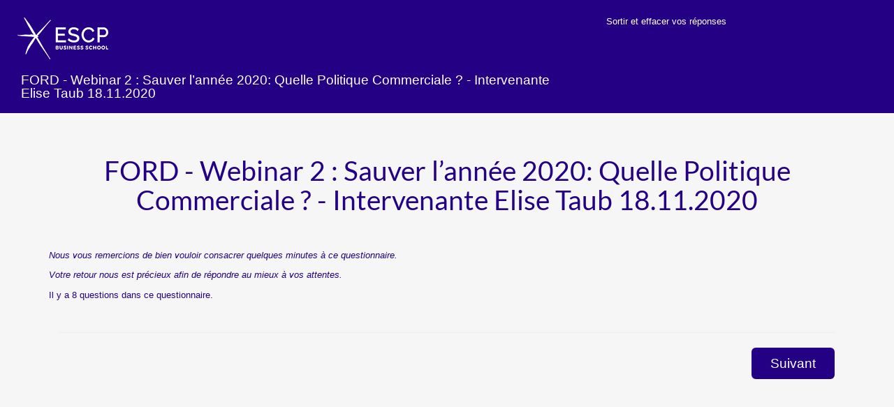

--- FILE ---
content_type: text/html; charset=utf-8
request_url: http://limeescp.i-campus.fr/index.php/489297?lang=en&encode=
body_size: 2963
content:
<!DOCTYPE html>
<html lang="fr">
	<head>
<!-- startpage.pstl -->
<meta http-equiv="content-type" content="text/html; charset=UTF-8" />
<meta http-equiv="X-UA-Compatible" content="IE=edge" />
<meta name="viewport" content="width=device-width, initial-scale=1.0" />
<link rel="stylesheet" type="text/css" href="/tmp/assets/5c9de82a/css/font-awesome.min.css" />
<link rel="stylesheet" type="text/css" href="/tmp/assets/265dd107/css/jquery-ui-custom.css" />
<link rel="stylesheet" type="text/css" href="/tmp/assets/265dd107/css/bootstrap-slider.css" />
<link rel="stylesheet" type="text/css" href="/tmp/assets/265dd107/css/awesome-bootstrap-checkbox/awesome-bootstrap-checkbox.css" />
<link rel="stylesheet" type="text/css" href="/tmp/assets/265dd107/css/flat_and_modern.css" />
<link rel="stylesheet" type="text/css" href="/tmp/assets/265dd107/css/template.css" />
<script type="text/javascript" src="/tmp/assets/f394d490/decimal.js"></script>
<script type="text/javascript" src="/tmp/assets/6c6c9610/jquery-2.2.4.min.js"></script>
<script type="text/javascript" src="/tmp/assets/2af13331/js/jquery-ui-1.11.4.min.js"></script>
<script type="text/javascript" src="/tmp/assets/73306ab/jquery.ui.touch-punch.min.js"></script>
<script type="text/javascript" src="/tmp/assets/265dd107/scripts/template.js"></script>
<script type="text/javascript" src="/tmp/assets/265dd107/scripts/bootstrap-slider.js"></script>
<script type="text/javascript" src="/scripts/survey_runtime.js"></script>
<script type="text/javascript" src="/scripts/expressions/em_javascript.js"></script>
<script type="text/javascript">
/*<![CDATA[*/
LSvar={"bFixNumAuto":1,"bNumRealValue":0,"sLEMradix":","};
/*]]>*/
</script>
<title>FORD - Webinar 2 : Sauver l’année 2020: Quelle Politique Commerciale ? - Intervenante Elise Taub 18.11.2020</title>
<meta name="generator" content="LimeSurvey http://www.limesurvey.org" />

<!-- The following line includes jquery-ui.css or jquery-ui-custom.css from template dir, template.css and needed specific css file for survey -->


<!-- The following line includes jquery.js, jquery-ui.js, survey_runtime.js , template.js and needed specific js file for survey -->

<link rel="shortcut icon" href="/upload/templates/ESCP2017/favicon.ico" />

</head>
<body class="default lang-fr groupbygroup bootstrap-engine  showprogress showqnumcode-X"><script type="text/javascript">
/*<![CDATA[*/
setJsVar();
/*]]>*/
</script>


    <nav class="navbar navbar-default navbar-fixed-top" id="topsurveymenubar">
        <div class="navbar-header col-xs-12 col-sm-6 col-lg-8">
        
            <button type="button" class="navbar-toggle collapsed" data-toggle="collapse" data-target="#navbar" aria-expanded="false" aria-controls="navbar">
                <span class="sr-only">Toggle navigation</span>
                <span class="icon-bar"></span>
                <span class="icon-bar"></span>
                <span class="icon-bar"></span>
            </button>
            <img src="/upload/templates/ESCP2017//files/logowhitesmall.png" class="SkinLogo" /> 
            <span class="navbar-brand col-xs-10 col-sm-12" >FORD - Webinar 2 : Sauver l’année 2020: Quelle Politique Commerciale ? - Intervenante Elise Taub 18.11.2020</span>
        </div>

        <div id="navbar" class="navbar-collapse collapse col-xs-12">
            <ul class="nav navbar-nav">
            </ul>
            <ul class="nav navbar-nav navbar-right">
                
                <li><a href="#" id="clearallbtnlink">Sortir et effacer vos réponses</a></li>
                
            </ul>
        </div><!--/.nav-collapse -->
    </nav>


    <!-- Top container -->
    <div id="topContainer" class="jumbotron">
        <div class="container">
            
            
        </div>
    </div>

    <div class="outerframe container" id="outerframeContainer">

        <div class="row" id="main-row">

            <div class='col-xs-12' id="yii-flash-message">
                
            </div>

            <div class="col-sm-12 col-centered" id="main-col">
<!-- end of startpage.pstl -->
<form id="limesurvey" name="limesurvey" autocomplete="off" class="frontend_helper" action="/index.php/489297" method="post"><div class="alert alert-danger" role="alert"  id="checkjavascript">
    <noscript role='alert' id='checkjavascript'><p class='alert alert-danger warningjs'>Attention : l’exécution de JavaScript est désactivée dans votre navigateur. Vous risquez de ne pas pouvoir répondre à toutes les questions. Veuillez vérifier les paramètres de votre navigateur.</p></noscript>
</div>
<script>
document.getElementById("checkjavascript").style.display = 'none';
</script>
<!-- Survey Description -->
<div class="row" id="welcome-container">
    <div class="col-sm-12 ">
        <h1>FORD - Webinar 2 : Sauver l’année 2020: Quelle Politique Commerciale ? - Intervenante Elise Taub 18.11.2020</h1><br />
        <p class='surveydescription text-info'></p>
    </div>
</div>

<!-- Survey Welcome -->
<div class="row survey-welcome">
    <div class="col-sm-12 ">
        <p class='surveywelcome'>
            <p><em>Nous vous remercions de bien vouloir consacrer quelques minutes à ce questionnaire. </em></p>

<p><em>Votre retour nous est précieux afin de répondre au mieux à vos attentes.</em></p>

        </p>
    </div>
</div>

<!-- Question number -->
<div class="row questions-number">
    <div class="col-sm-12">
        <p class="x-questions">Il y a 8 questions dans ce questionnaire.</p>
    </div>
</div>

<!-- Navigator hidden-xs-->
<div class="col-xs-12">
    <div class="row" id="navigator-container">
        <div class="col-xs-12 save-all hidden">
            
            <button type="submit" id="clearall" value="clearall" name="clearall" class="clearall button  btn btn-default btn-lg  col-xs-4 hidden" data-confirmedby="confirm-clearall" title="Cette action doit être confirmée.">Sortir et effacer vos réponses</button><input id="confirm-clearall" value="confirm" class="hide jshide  btn btn-default btn-lg  col-xs-4" type="checkbox" name="confirm-clearall" /><label class="hide jshide  btn btn-default btn-lg  col-xs-4" for="confirm-clearall">Êtes-vous sûr de vouloir effacer toutes vos réponses?</label>
        </div>
        <div class="col-xs-12 save-all">
            <hr/>
        </div>
        <div class="col-xs-6 save-all text-left">
            
        </div>
        <div class="col-xs-6 save-all text-right">
            <button type="submit" id="movenextbtn" value="movenext" name="movenext" accesskey="n" class="submit button btn btn-lg  btn-primary">Suivant</button>
        </div>
    </div>
    
</div>

<input type='hidden' name='sid' value='489297' id='sid' />

<input type='hidden' name='lastgroupname' value='_WELCOME_SCREEN_' id='lastgroupname' />
<input type='hidden' name='LEMpostKey' value='1149103258' id='LEMpostKey' />
<input type='hidden' name='thisstep' id='thisstep' value='0' />
<!--frontendhelper --></form>        </div> <!-- main-col -->
    </div><!-- main-row -->
</div><!-- outerframe -->

<!-- Bootstrap Modal Alert -->
<div id="bootstrap-alert-box-modal" class="modal fade">
    <div class="modal-dialog">
        <div class="modal-content">
            <div class="modal-header" style="min-height:40px;">
                <button type="button" class="close" data-dismiss="modal" aria-hidden="true">&times;</button>
                <h4 class="modal-title">&nbsp;</h4>
            </div>
            <div class="modal-body"><p></p></div>
            <div class="modal-footer">
                <a href="#" data-dismiss="modal" class="btn btn-default">Fermer</a>
            </div>
        </div>
    </div>
</div>

<script type='text/javascript'>
<!--
var LEMmode='group';
var LEMgseq=-1;
function ExprMgr_process_relevance_and_tailoring(evt_type,sgqa,type){
if (typeof LEM_initialized == 'undefined') {
LEM_initialized=true;
LEMsetTabIndexes();
}
if (evt_type == 'onchange' && (typeof last_sgqa !== 'undefined' && sgqa==last_sgqa) && (typeof last_evt_type !== 'undefined' && last_evt_type == 'TAB' && type != 'checkbox')) {
  last_evt_type='onchange';
  last_sgqa=sgqa;
  return;
}
last_evt_type = evt_type;
last_sgqa=sgqa;

}
//-->
</script>
<input type='hidden' id='aQuestionsWithDependencies' data-qids='[]' />

	<script type="text/javascript" src="/scripts/deactivatedebug.js"></script>
<script type="text/javascript" src="/tmp/assets/7a0a0554/js/bootstrap.min.js"></script>
<script type="text/javascript">
/*<![CDATA[*/
jQuery('body').popover({'selector':'a\x5Brel\x3Dpopover\x5D'});
jQuery('body').tooltip({'selector':'a\x5Brel\x3Dtooltip\x5D'});
/*]]>*/
</script>
</body>
</html>
<!-- end of frontend_helper /  display_first_page -->

--- FILE ---
content_type: text/css
request_url: http://limeescp.i-campus.fr/tmp/assets/265dd107/css/template.css
body_size: 5524
content:
 body
 {
     /*padding-top: 50px; now define in JS to fit any title length */
     padding-bottom: 10px;
 }

.remove-margins {
    margin: 0;
}
.remove-padding {
    padding: 0;
}
div[id^="group-"]>div {
    background-color: #fff;
    margin-bottom: 1em;
 }

 div[id^="group-"]>div.group-container {
     background-color: transparent;
 }

.language-changer {
    background-color: #fff;
    padding: 1em;
}

#topContainer {
    position: absolute;
    /*top: 55px; now define in JS to fit any title length */
    width: 100%;
    padding: 1em;
    border-bottom: none;
}

.progress {
    height: 21px;
    margin-bottom: 0px;
}

#surveynametitle {
    font-size: 4em;
}

#surveydescription, #surveynametitle, #welcome-container h1 {
    color: #240085;
    text-align: center;
}

.group-name {

}

#surveydescription, .group-name {
    color: #240085;
}

#main-row, #welcome-container {
    background-color: transparent;
}
 /**
 * Navigator
 */

 #navigator-container {
     margin-top: 0em;
     padding-top: 1em;
     padding-bottom: 1em;
 }
 #navigator-container>div
 {
 }

 #main-col {
     margin-top: 1em;
 }

.row {
}

 .col-centered{
     float: none;
     margin: 0 auto;
 }


/**
* navigator
*/
#loadallbtn{
    white-space: normal;
}


.label-col {
    min-width: 10%;
    position: relative;
    min-height: 1px;
    padding-left: 15px;
    padding-right: 15px;
}

li.responsive-content
{
    display: block;
    position: relative;
    float: left;
    width: 100%;
}

/* Don't wrap "No answer" for 10-point array */
.table-in-qanda-2 thead th {
    white-space: nowrap;
}


/**
* slider
**/
.numeric-multi ul.slider.computed {
  width: 22em;
}

.numeric-multi ul.computed li label,.numeric-multi ul.slider.computed li label
  {
  padding-right: 0%;
}

.numeric-multi div.multinum-slider {
  width: auto;
  float: left;
  margin-top: 1.5em;
  margin-bottom: 0.2em;
}

/** UI Slider **/
.numeric-multi label.slider-label {
  display: table-cell;
  width: auto !important;
  padding: 0 1em 0.2em 0;
  margin-top: 1.3em;
  vertical-align: middle;
}

.numeric-multi .ui-slider-handle {
    top: -0.35em;
}

.ui-slider-1 {
  width: 200px;
  height: 9px;
  margin-bottom: 20px;
}

.ui-slider-2 {
  width: 200px;
  height: 23px;
  position: relative;
  background-image: url(../../images/slider-bg-2.png);
  background-repeat: no-repeat;
  background-position: center center;
}

.slider_callout {
  height: 20px;
  width: 100px;
  overflow: hidden;
  position: absolute;
  top: -20px;
  margin-left: -3px;
  color: #284a6e;
  font-size: 90%;
  font-weight: bold;
  text-align: left;
}

.slider_showmin {
  float: left;
  width: 50px;
  margin: 15px 0 0 -0.3em;
  font-family: Verdana, Arial, Helvetica, sans-serif;
  font-size: 0.7em;
  font-weight: normal;
  text-align: left;
}

.slider_showmax {
  float: right;
  width: 50px;
  margin: 15px -0.3em 0 0;
  font-family: Verdana, Arial, Helvetica, sans-serif;
  font-size: 0.7em;
  font-weight: normal;
  text-align: right;
}

.slider_lefttext {
  display: table-cell;
  padding-top: 1.5em;
  padding-right: 11px;
  padding-bottom: 3px;
  vertical-align: top;
  text-align: right;
  font-size: 0.9em;
}

.slider_righttext {
  display: table-cell;
  padding-top: 1.5em;
  padding-left: 11px;
  padding-bottom: 3px;
  vertical-align: top;
  font-size: 0.9em;
}

.withslider {
    margin-bottom: 30px;
}






#indexcontainer {display : none;}

.radio-list li
{
    display: block;
    clear: both;
}
/*
.checkbox, .radio
{
    float: left;
}

.label-radio span
{
    display: inline-block;
    padding-top: 3px;
}
*/
.question-item .other-label
{
    margin: 0px;
    padding: 0px;
}

/**
 * For em-type
 */
 .strong
 {
     font-weight: bold;
     display: inline-block;
     padding: 0.2em;
 }

 .hide-tip
 {
     display: none;
 }

/**
 * Surveys list
 */
.surveys-list {
    margin-top: 1em;
    list-style: none;
}
.surveys-list li {
    padding: 0.5em;
}
.surveys-list li a {
    margin-left: 0.5em;
}

#surveys-list-jumbotron {
    text-align: center;
}

/*#outerframeContainer {
    height: 100%;
}*/

#surveyListFooter {
    width: 100%;
    text-align: center;
    margin-bottom: 0;
    padding-bottom: 0;
    margin-top: 10px;
}

#surveyListFooter div{

}

html, body {
    height: 90%;
}

/**
 * Gender buttons
 */

/* Not selected */
.gender-button button{
    box-shadow: 2px 2px 2px 0 rgba(0, 0, 0, 0.16), 2px 2px 2px 0 rgba(0, 0, 0, 0.12);
    margin-left: 1em;
}

/* selected */
.gender-button .btn:focus {
    box-shadow: none;
}

.gender-button .btn:focus .gender-text{
    text-decoration: underline;
}

/* General */
.gender-button .btn span {
    display: block;
}

html body .navbar.navbar-default.navbar-fixed-top {
    z-index: 2000;
}

.gender-button .gender-icon {
    font-size: 2em;
}

.navbar-brand {
    height: auto;
}

/* For striped tables */
.array2 {
    background-color: #f9f9f9;
}

/* Make sure table covers hole page */
table {
    width: 100%;
}

/* Give help text some space */
.question-help {
    margin-top: 1em;
}

/* Wrap text in e.g. gender button "No answer */
.wrap-normal {
    white-space: normal;
}

/* Center modal vertically, used by file-upload modal */
.modal {
    text-align: center;
    padding: 0!important;
}
.modal:before {
    content: '';
    display: inline-block;
    height: 100%;
    vertical-align: middle;
    margin-right: -4px;
}
.modal-dialog {
    display: inline-block;
     text-align: left;
     vertical-align: middle;
}

/* Make file upload modal fit to iframe */
.file-upload-modal-body iframe {
    height: inherit;
    width: 100%;
    border: none;
}
.file-upload-modal-body {
    padding: 0;
    height: 500px;
}
.file-upload-modal-footer {
    margin-top: 0;
}

.slider.slider-horizontal {
    width: 100%;

    /* The reset button will be under the slider, so allow some margin */
    margin-bottom: 1em;
}

/* When slider has both show-min-max and reset button, add space between
 * left badge and reset button */
.slider-min-badge {
    margin-right: 1em;
}

.slider-left-span {
    text-align: right;
}

.slider-right-span {
    text-align: left;
}

.slider-container {
    margin-top: 3.5em;
    margin-bottom: 2.5em;
}

#yii-flash-message {
    margin-top: 3em;
}

.prefix-text-right {
    text-align: right;
}

.align-middle {
    vertical-align: middle !important;
}

table.table-multi-text tbody tr th {
    vertical-align: middle;
}

table.question.subquestion-list.questions-list.table-multi-text thead tr th {
    text-align: center;
}

/* Used for date-picker icon within input */
.form-control-feedback {
    right: 1em;
    left: auto;
}

/* Used for multiple numeric sum and remain
 * Overwrite Bootstrap label font-size 75% */
.label {
    font-size: 90%;
}

body .navbar-default .navbar-brand:hover {
    color: #ffffff;
}

/* Only use <label> to get vertical align easy. Don't want boldness. */
.no-label {
    font-weight: normal;
}

/* Center radio buttons in array-by-column */
.table-array-by-column td.radio-item.text-center.answer-item {
    padding-left: 47px;
}

table > tbody > tr > td.ddprefix {
    padding-right: 1em;
    vertical-align: middle;
}


/*
    Arrays Question
*/

/* center the radio list in the td*/
td.answer-item.text-center
{
    padding-left: 39px;
}

table.array-no-dropdown  td.answer-item.text-center
{
    padding-left: 45px;
}

.table-5-point-array td.answer-item.text-center
{
    padding-left: 54px;
}

.table-10-point-array  td.answer-item.text-center
{
    padding-left: 40px;
}

.table-10-point-array  thead tr th.text-center
{
    padding-left: 0px;
}

/**
 * On big screen only, iPad and up
 */
@media only screen and (min-width: 768px) {

    .table-dual-scale .separator {
        width: 6%;
    }

    table > tbody > tr > td.ddsuffix {
        padding-left: 1em;
        vertical-align: middle;
    }

}

/**
 * No more tables
 * OBS: Media specific CSS must be last in this file.
 * iPad has width 768px (according to Chrome dev tool)
 * Google Nexus 10 has width 800px.
 * (Both in portrait mode.)
 * We don't have to collapse tables on pads.
 */
@media only screen and (max-width: 801px) {

    /*
        No more table transformation applies when screen is under 801px (for a few exotic tablet screens, see #11016),
        whereas visible-xs-block respect bootstrap standards (767px)
        If too many bugs of this kind appears in the future, we should just refuse to support weird exotic tablet screens.
        We should repsect standards, we should not try to fit to non standards devices.
    */
    .visible-xs-block{
        display: block !important;
    }
    .visible-xs-inline-block{
        display: inline-block !important;
    }

    /* Remove margin */
    .row {
        margin: 0;
        padding: 0;
    }

    /* Add some margin for multiple short text */
    .form-group.row {
        margin-bottom: 15px;
    }

    /* Force table to not be like tables anymore */
    .no-more-tables table,
    .no-more-tables thead,
    .no-more-tables tbody,
    .no-more-tables th,
    .no-more-tables td {
        display: block;
    }

    .no-more-tables tbody th,
    .no-more-tables tbody td,
    .no-more-tables tbody tr {
        width: 100% !important;
    }

    .no-more-tables tr {
        display: inline-block;
    }

    .no-more-tables tbody {
        padding: 0 1em 0 1em;
    }

    /* Hide table headers (but not display: none;, for accessibility) */
    .no-more-tables thead tr {
        position: absolute;
        top: -9999px;
        left: -9999px;
    }

    .no-more-tables tr,
    .array-by-columns-div .radio-list {
        border: 1px solid #ccc;
        padding: 1em;
    }

    /* Line header ; color is h4 color */
    .no-more-tables tr th,
    .array-by-columns-div .answertext {
        font-size: 1.1em;
        text-align: center;
        color: #317eac;
    }

    .no-more-tables tr th {
        text-align: left;
    }

    .array-by-columns-div .answertext {
        padding: 8px;
        padding-left: 0;
        text-align: left;
        font-weight: bold;
    }

    .array-by-columns-div .radio-item {
        padding-bottom: 8px;
    }

    .no-more-tables .checkbox  {
        position: relative;
        top: 6px;
    }

    .no-more-tables td {
        /* Behave  like a "row" */
        min-height: 2em;
        border: none;
        position: relative;
        /*padding-left: 95%;*/
        padding-bottom: 1em;
        white-space: normal;
        text-align:left ;
    }

    .array-multi-flexi  .no-more-tables td, .no-more-tables-array-dual-dropdown-layout  td, .no-more-tables-array-multi-text td{
        padding-left:1.5em;
    }


    .no-more-tables td:before {
        /* Now like a table header */
        position: absolute;
        /* Top/left values mimic padding */
        top: 6px;
        left: 6px;
        width: 45%;
        padding-right: 10px;
        white-space: nowrap;
        text-align:left;
        font-weight: bold;
    }

    /*
    Label the data
    */
    /*.no-more-tables td:before { content: attr(data-title); }*/

    .no-more-tables-10-point td {
    }

    /* Don't wrap "No answer" on two lines */
    .no-more-tables-10-point label {
        white-space: nowrap;
    }

    .no-more-tables-10-point td:before, .no-more-tables-5-point td:before {
        /* Now like a table header */
        position: relative;
        left: 2px;
        /* Top/left values mimic padding */
    }

    /* When tables are collapsed, remove margin top so the labels look centered */
    input[type="radio"],
    .radio input[type="radio"],
    .radio-inline input[type="radio"] {
      margin-top: 4px;
    }

    .five-point-choice .col-xs-12 {
        padding-bottom: 8px;  /* For 5-point-choice; TODO: Should look like 5-point-array? */
    }

    /* Hide the first column in array-by-column */
    .array-by-columns-table tr > *:nth-child(1) {
        display: none;
    }

    /* Need some more space on phone */
    .array-multi-flexi .answertext {
        padding-bottom: 0.5em;
    }

    .array-multi-flexi .answer-item label {
        padding-bottom: 0.5em;
    }

    /* On phone, left and right slider text is above and below slider */
    .slider-left-span {
        text-align: left;
    }

    /* As above, collapse prefix/suffix to above/below input */
    .prefix-text-right {
        text-align: left;
    }

    table.question.subquestion-list.questions-list tr th.answertext {
        text-align: left;
    }

    /* Used for date-picker icon within input */
    .form-control-feedback {
        right: 0.5em;
    }

    /* Increase-same-decrease array */
    .row-inc-same-dec .radio-item,
    .thead-inc-same-dec th {
        text-align: left;
    }

    .table-multi-num.no-more-tables tr {
        border: none;
    }

    /* Used for <td></td> in multiple-numeric */
    td.hide-on-small-screen {
        display: none;
    }

    #langchanger-label {
        padding-top: 11px;
    }

    .col-xs-12.question-container {
        padding-right: 0;
        padding-left: 0;
    }


    /* text overflows, ellipsis and hyphens */
    .navbar-brand {
        white-space:nowrap;
        text-overflow: ellipsis;
        text-overflow: "…";
    }


}

/** On small phones, leave some more space */
@media only screen and (max-width: 400px) {

    .array-by-columns-div .radio-list {
        border: 1px solid #ccc;
        padding: 1em;
        margin: 1em;
    }

    /*
    .col-sm-12.answer {
        padding-left: 0;
        padding-right: 0;
    }
    */

    .no-more-tables tbody {
        padding-left: 0;
        padding-right: 0;
    }

    /* For yes-no question, shrink the buttons a bit on phone screens */
    .btn-lg, .btn-group-lg label {
        padding: 10px 15px;
    }

    .slider.slider-horizontal {
        /* Slider can be full width on phones */
        width: 100%;
    }

    /* Center label under radio button on phones */
    .five-point-choice label {
        margin-left: 5px;
    }

    /* Make file-upload pop-up shorter on phones */
    .file-upload-modal-body {
        padding: 0;
        height: 300px;
    }

    /* Modal should be in front of navbar, so the close icon is visible */
    .modal {
        z-index: 3000;
    }

    /* Less margin on phones */
    .slider.slider-horizontal {
        margin-bottom: 0.4em;
    }

}

/* On iPad etc only */
@media only screen and (max-width: 800px) and (min-width: 768px) {
    .five-point-choice .noanswer-item {
        padding: 0;
    }


}

@media only screen and (max-width: 1000px) and (min-width: 800px) {
    .table-10-point-array td.answer-item.text-center
    {
        padding-left: 10px;
    }

    .table-10-point-array  > thead > tr > th
    {
        text-align: left;
        padding-right: 0px;
    }
}


/**
 * Display adjust, question type by question type
 */

.radio input[type="radio"]:disabled + label
{
    opacity: 0.25;
}




/* center the label text in no more table mode */
.label-text{
    margin-top: -24px;
    margin-left: 20px;
}

/* ...except for dual-scale and array-by-column */
.table-dual-scale .label-text, .array-by-columns-div .label-text {
    margin-top: 0px;
    margin-left: 0px;
}

.label-clickable:hover
{
    cursor: pointer;
}

.table > tbody > tr > th
{
    vertical-align: middle;
}

table.numbers-only th, table.numbers-only input {
    text-align: right;
}

.othertext-label-checkox-container {
    padding-top: 5px;
    margin-right: 5px;
}

.multiple-choice-with-comment.table, .table-multi-num.table{
    table-layout: auto;
    width: initial;
}
 .multiple-choice-with-comment.table > tbody > tr > td {
     padding-left: 18px;
     vertical-align: middle;
 }

 /* alignment for small screens*/
 .multiple-choice-with-comment.table > tbody > tr > td.comment-container {
     padding-left: 14px;
 }
.checkbox input[type="checkbox"] {
    margin-left: 0px;
}

.short-free-text .prefix, .short-free-text .suffix,.geoloc-item .search-icon, .geoloc-item .checkbox  {
    padding-top: 10px;
}

.geoname_search {
    margin-bottom: 10px;
}




/** Question Design **/

body div.row .question-container {
    margin-bottom: 2em;
}

.answer-container, .question-help-container
{
    border-style: solid;
}

.answer-container
{
    border-width: 0px 1px 0px 1px;
    padding-top: 1.2em;
    background-color: white;
}

.question-help-container
{
    border-width: 0px 1px 1px 1px;
    padding-bottom: 5px;
}


/** Header **/

.question-title-container {
    color: white;
    padding: 1em 1em 1em 1em;
}

.questionvalidcontainer {
    position: relative;
    text-align: center;
    padding-bottom: 0.7em;
}

.questionvalidcontainer .text-danger{
    font-weight: bold;
}

.questionvalidcontainer .text-info{
    color: #B9CC14;
    font-weight: bold;
}

/* Arrow */
/* Will confuse survey takers?
.questionvalidcontainer:after {
    top: 100%;
    left: 50%;
    border: solid transparent;
    content: " ";
    height: 0;
    width: 0;
    position: absolute;
    pointer-events: none;
    border-top-color: #240085;
    border-width: 0.9em;
    margin-left: -0.9em;
}
*/

/* Asterix */
.asterisk {
    display: inline-block;
    font: normal normal normal 14px/1 FontAwesome;
    font-size: inherit;
    text-rendering: auto;
    -webkit-font-smoothing: antialiased;
    -moz-osx-font-smoothing: grayscale;
}
.asterisk:before {
    content: "\f069";
}


/* Check javascript */
#checkjavascript {
    margin-top: 100px;
    z-index: 999;
    right: 100px;
    position: fixed;
    width: 300px;
}

/*label font weight*/
label {
    font-weight: normal;
}

#surveys-list-container
{
    margin-top: 50px;
}

/* text overflows, ellipsis and hyphens */
.navbar-brand {
    overflow: hidden;
    text-overflow: ellipsis;
}

#outerframeContainer {
    min-height: 100%;
    word-wrap: break-word;
    -webkit-hyphens: auto;
    -moz-hyphens: auto;
    -ms-hyphens: auto;
    -o-hyphens: auto;
    hyphens: auto;
}

.xdebug-var-dump {
    z-index: 10000;
    position: relative;
    top: 10px;
}

.list-unstyled.radio-list {
    padding-left: 15px;
}

div.yes-no .btn-group label {
  white-space:normal;
}


.multipleco-other-topic {
    max-width: 150px;
}

.privacy-header{
    font-weight: bold;
    font-style: italic;
}

/*** Divider for Bootstrap ***/

.horizontal-divider.top{
  border-top: 3px solid #323232;
}
.horizontal-divider.bottom{
  border-bottom: 3px solid #323232;
}

.vertical-divider.left {
  border-left: 3px solid #323232;
}
.vertical-divider.right {
  border-right: 3px solid #323232;
}
@media (max-width: 800px){
    .vertical-divider.left {
    border: none;
    }
    .vertical-divider.right {
    border: none;
    }
}
/*** Small helper classes, that are not shipped with bootstrap but fit in well***/
.ls-custom-padding{
    padding: 1px;
}
.ls-custom-padding.two{
    padding: 2px;
}
.ls-custom-padding.three{
    padding: 3px;
}
.ls-custom-padding.four{
    padding: 4px;
}
.ls-custom-padding.five{
    padding: 5px;
}
.ls-custom-padding.fifteen{
    padding: 15px;
}
.ls-custom-padding.eighteen{
    padding: 18px;
}

.ls-custom-margin{
    margin: 1px;
}
.ls-custom-margin.two{
    margin: 2px;
}
.ls-custom-margin.three{
    margin: 3px;
}
.ls-custom-margin.four{
    margin: 4px;
}
.ls-custom-margin.five{
    margin: 5px;
}
.ls-custom-margin.fifteen{
    margin: 15px;
}
.ls-custom-margin.eighteen{
    margin: 18px;
}

.label-danger {
    white-space: normal;
}

p.return-to-survey{
    clear:left;
}
.SkinLogo {
    margin-top:25px;
    margin-left:10px;
}
.SurveyListTitle {
    margin-top:25px;
}
    
}


--- FILE ---
content_type: application/javascript
request_url: http://limeescp.i-campus.fr/tmp/assets/265dd107/scripts/template.js
body_size: 2215
content:
/*
 * LimeSurvey
 * Copyright (C) 2007 The LimeSurvey Project Team / Carsten Schmitz
 * All rights reserved.
 * License: GNU/GPL License v2 or later, see LICENSE.php
 * LimeSurvey is free software. This version may have been modified pursuant
 * to the GNU General Public License, and as distributed it includes or
 * is derivative of works licensed under the GNU General Public License or
 * other free or open source software licenses.
 * See COPYRIGHT.php for copyright notices and details.
 *
 *
 * Description: Javascript file for templates. Put JS-functions for your template here.
 *
 *
 * $Id:$
 */


/*
 * The function focusFirst puts the Focus on the first non-hidden element in the Survey.
 *
 * Normally this is the first input field (the first answer).
 */
function focusFirst(Event)
{

    $('#limesurvey :input:visible:enabled:first').focus();

}
/*
 * The focusFirst function is added to the eventlistener, when the page is loaded.
 *
 * This can be used to start other functions on pageload as well. Just put it inside the 'ready' function block
 */

/* Uncomment below if you want to use the focusFirst function */
/*
$(document).ready(function(){
    focusFirst();
});
*/


$(document).ready(function()
{

    // Scroll to first error
    if($(".input-error").length > 0) {
        $('#bootstrap-alert-box-modal').on('hidden.bs.modal', function () {
            console.log('answer error found');
            $firstError = $(".input-error").first();
            $pixToScroll = ( $firstError.offset().top - 100 );
            $('html, body').animate({
                 scrollTop: $pixToScroll + 'px'
             }, 'fast');
        });
    }


    // Make the label clickable
    $('.label-clickable').each(function(){
        var $that    = $(this);
        var attrId = $that.attr('id');
        if(attrId!=undefined){
            attrId = attrId.replace("label-", "");
        } else {
            attrId = "";
        }
        var $inputEl = $("#"+attrId);
        $that.on('click', function(){
            console.log($inputEl.attr('id'));
            $inputEl.trigger( "click" );
        });
    });

    $('.if-no-js').hide();

    if($(window).width() < 768 )
    {
        // nothing
    }

    //var outerframeDistanceFromTop = 50;
    //topsurveymenubar
    var topsurveymenubarHeight = $('#topsurveymenubar').innerHeight();
    var outerframeDistanceFromTop = topsurveymenubarHeight;
    // Manage top container
    if(!$.trim($('#topContainer .container').html()))
    {
        $('#topContainer').hide();
    }
    else
    {
        $('#topContainer').css({
            top: topsurveymenubarHeight+'px',
        });

        $topContainerHeight = $('#topContainer').height();
        outerframeDistanceFromTop += $topContainerHeight;
    }

    if(!$.trim($('#surveynametitle').html()))
    {
        if(!$.trim($('#surveydescription').html()))
        {
            $('#survey-header').hide();
        }
    }

    $('#outerframeContainer').css({marginTop:outerframeDistanceFromTop+'px'});

    $('.language-changer').each(function(){
        $that = $(this);
        if(!$.trim($that.children('div').html()))
        {
            $that.hide();
        }
    });

    $('.group-description-container').each(function(){
        $that = $(this);
        if(!$.trim($that.children('div').html()))
        {
            $that.hide();
        }
    });

    // Hide question help container if empty
    $('.questionhelp').each(function(){
        $that = $(this);
        if(!$.trim($that.html()))
        {
            $that.hide();
        }
    });


    // Load survey button
    if ($('#loadallbtnlink').length > 0){
        $('#loadallbtnlink').on('click', function()
        {
            $('#loadallbtn').trigger('click');
        });
    }

    // Save survey button
    if ($('#saveallbtnlink').length > 0){
        $('#saveallbtnlink').on('click', function()
        {
            $('#saveallbtn').trigger('click');
        });
    }

    // clearall
    if ($('#clearallbtnlink').length > 0){
        $('#clearallbtnlink').on('click', function()
        {
            $('#clearall').trigger('click');
        });
    }

    // Question index
    if($('.linkToButton').length > 0){
        $('.linkToButton').on('click', function()
        {
            $btnToClick = $($(this).attr('data-button-to-click'));
            $btnToClick.trigger('click');
            return false;
        });
    }


    // Errors
    if($('.emtip').length>0)
    {
        // On Document Load
        $('.emtip').each(function(){
            if($(this).hasClass('error'))
            {
                $(this).parents('div.questionhelp').removeClass('text-info').addClass('text-danger');
            }
        });

        // On em change
        $('.emtip').each(function(){
            $(this).on('classChangeError', function() {
                $parent = $(this).parent('div.questionhelp');
                $parent.removeClass('text-info',1);
                $parent.addClass('text-danger',1);

                if ($parent.hasClass('hide-tip'))
                {
                    $parent.removeClass('hide-tip',1);
                    $parent.addClass('tip-was-hidden',1);
                }

                $questionContainer = $(this).parents('div.question-container');
                $questionContainer.addClass('input-error');
            });

            $(this).on('classChangeGood', function() {
                $parent = $(this).parents('div.questionhelp');
                $parent.removeClass('text-danger');
                $parent.addClass('text-info');
                if ($parent.hasClass('tip-was-hidden'))
                {
                    $parent.removeClass('tip-was-hidden').addClass('hide-tip');
                }
                $questionContainer = $(this).parents('div.question-container');
                $questionContainer.removeClass('input-error');
            });
        });
    }

    // Hide the menu buttons at the end of the Survey
    if($(".hidemenubutton").length>0)
    {
        $('.navbar-right').hide();
    }

    // Survey list footer
    if($('#surveyListFooter').length>0)
    {
        $surveyListFooter = $('#surveyListFooter');
        $('#outerframeContainer').after($surveyListFooter);
    }

    $(function () {
        $('[data-toggle="tooltip"]').tooltip()
    })


});


window.alert = function(message, title) {
    if($("#bootstrap-alert-box-modal").length == 0) {
        $("body").append('<div id="bootstrap-alert-box-modal" class="modal fade">\
            <div class="modal-dialog">\
                <div class="modal-content">\
                    <div class="modal-header" style="min-height:40px;">\
                        <button type="button" class="close" data-dismiss="modal" aria-hidden="true">&times;</button>\
                        <h4 class="modal-title"></h4>\
                    </div>\
                    <div class="modal-body"><p></p></div>\
                    <div class="modal-footer">\
                        <a href="#" data-dismiss="modal" class="btn btn-default">Close</a>\
                    </div>\
                </div>\
            </div>\
        </div>');
    }
    $("#bootstrap-alert-box-modal .modal-header h4").text(title || "");
    $("#bootstrap-alert-box-modal .modal-body p").text(message || "");

    $(document).ready(function()
    {
        $("#bootstrap-alert-box-modal").modal('show');
    });
};


--- FILE ---
content_type: application/javascript
request_url: http://limeescp.i-campus.fr/scripts/deactivatedebug.js
body_size: 91
content:
var dummyConsole = {
    log : function(){},
    error : function(){}
};
console = dummyConsole;
window.console = dummyConsole;